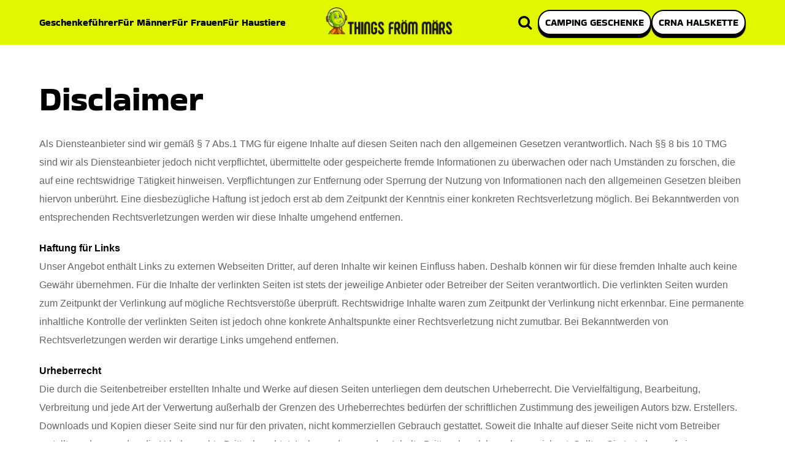

--- FILE ---
content_type: text/html; charset=UTF-8
request_url: https://thingsfrommars.de/disclaimer
body_size: 9111
content:
<!doctype html>
<html>
<head>
<meta charset="utf-8">
<title>Disclaimer ThingsFromMars.de</title>
<link rel="canonical" href="https://thingsfrommars.de/disclaimer" />
<link rel="shortcut icon" type="image/png" href="https://thingsfrommars.de/images/favicon.png" />
<meta name="viewport" content="width=device-width, initial-scale=1.0">
<link href="style/style.css" rel="stylesheet" type="text/css">
<link rel="stylesheet" href="https://cdnjs.cloudflare.com/ajax/libs/font-awesome/4.7.0/css/font-awesome.min.css">
<meta name="theme-color" content="#E1F700" />


<style type="text/css">@font-face {font-family:Bakbak One;font-style:normal;font-weight:400;src:url(/cf-fonts/s/bakbak-one/5.0.18/devanagari/400/normal.woff2);unicode-range:U+0900-097F,U+1CD0-1CF9,U+200C-200D,U+20A8,U+20B9,U+25CC,U+A830-A839,U+A8E0-A8FF;font-display:swap;}@font-face {font-family:Bakbak One;font-style:normal;font-weight:400;src:url(/cf-fonts/s/bakbak-one/5.0.18/latin/400/normal.woff2);unicode-range:U+0000-00FF,U+0131,U+0152-0153,U+02BB-02BC,U+02C6,U+02DA,U+02DC,U+0304,U+0308,U+0329,U+2000-206F,U+2074,U+20AC,U+2122,U+2191,U+2193,U+2212,U+2215,U+FEFF,U+FFFD;font-display:swap;}@font-face {font-family:Bakbak One;font-style:normal;font-weight:400;src:url(/cf-fonts/s/bakbak-one/5.0.18/latin-ext/400/normal.woff2);unicode-range:U+0100-02AF,U+0304,U+0308,U+0329,U+1E00-1E9F,U+1EF2-1EFF,U+2020,U+20A0-20AB,U+20AD-20CF,U+2113,U+2C60-2C7F,U+A720-A7FF;font-display:swap;}@font-face {font-family:Nunito;font-style:normal;font-weight:200 1000;src:url(/cf-fonts/v/nunito/5.0.16/latin-ext/wght/normal.woff2);unicode-range:U+0100-02AF,U+0304,U+0308,U+0329,U+1E00-1E9F,U+1EF2-1EFF,U+2020,U+20A0-20AB,U+20AD-20CF,U+2113,U+2C60-2C7F,U+A720-A7FF;font-display:swap;}@font-face {font-family:Nunito;font-style:normal;font-weight:200 1000;src:url(/cf-fonts/v/nunito/5.0.16/latin/wght/normal.woff2);unicode-range:U+0000-00FF,U+0131,U+0152-0153,U+02BB-02BC,U+02C6,U+02DA,U+02DC,U+0304,U+0308,U+0329,U+2000-206F,U+2074,U+20AC,U+2122,U+2191,U+2193,U+2212,U+2215,U+FEFF,U+FFFD;font-display:swap;}@font-face {font-family:Nunito;font-style:normal;font-weight:200 1000;src:url(/cf-fonts/v/nunito/5.0.16/vietnamese/wght/normal.woff2);unicode-range:U+0102-0103,U+0110-0111,U+0128-0129,U+0168-0169,U+01A0-01A1,U+01AF-01B0,U+0300-0301,U+0303-0304,U+0308-0309,U+0323,U+0329,U+1EA0-1EF9,U+20AB;font-display:swap;}@font-face {font-family:Nunito;font-style:normal;font-weight:200 1000;src:url(/cf-fonts/v/nunito/5.0.16/cyrillic/wght/normal.woff2);unicode-range:U+0301,U+0400-045F,U+0490-0491,U+04B0-04B1,U+2116;font-display:swap;}@font-face {font-family:Nunito;font-style:normal;font-weight:200 1000;src:url(/cf-fonts/v/nunito/5.0.16/cyrillic-ext/wght/normal.woff2);unicode-range:U+0460-052F,U+1C80-1C88,U+20B4,U+2DE0-2DFF,U+A640-A69F,U+FE2E-FE2F;font-display:swap;}@font-face {font-family:Nunito;font-style:italic;font-weight:200 1000;src:url(/cf-fonts/v/nunito/5.0.16/cyrillic-ext/wght/italic.woff2);unicode-range:U+0460-052F,U+1C80-1C88,U+20B4,U+2DE0-2DFF,U+A640-A69F,U+FE2E-FE2F;font-display:swap;}@font-face {font-family:Nunito;font-style:italic;font-weight:200 1000;src:url(/cf-fonts/v/nunito/5.0.16/latin/wght/italic.woff2);unicode-range:U+0000-00FF,U+0131,U+0152-0153,U+02BB-02BC,U+02C6,U+02DA,U+02DC,U+0304,U+0308,U+0329,U+2000-206F,U+2074,U+20AC,U+2122,U+2191,U+2193,U+2212,U+2215,U+FEFF,U+FFFD;font-display:swap;}@font-face {font-family:Nunito;font-style:italic;font-weight:200 1000;src:url(/cf-fonts/v/nunito/5.0.16/latin-ext/wght/italic.woff2);unicode-range:U+0100-02AF,U+0304,U+0308,U+0329,U+1E00-1E9F,U+1EF2-1EFF,U+2020,U+20A0-20AB,U+20AD-20CF,U+2113,U+2C60-2C7F,U+A720-A7FF;font-display:swap;}@font-face {font-family:Nunito;font-style:italic;font-weight:200 1000;src:url(/cf-fonts/v/nunito/5.0.16/vietnamese/wght/italic.woff2);unicode-range:U+0102-0103,U+0110-0111,U+0128-0129,U+0168-0169,U+01A0-01A1,U+01AF-01B0,U+0300-0301,U+0303-0304,U+0308-0309,U+0323,U+0329,U+1EA0-1EF9,U+20AB;font-display:swap;}@font-face {font-family:Nunito;font-style:italic;font-weight:200 1000;src:url(/cf-fonts/v/nunito/5.0.16/cyrillic/wght/italic.woff2);unicode-range:U+0301,U+0400-045F,U+0490-0491,U+04B0-04B1,U+2116;font-display:swap;}</style>
<meta name="robots" content="noindex, nofollow">
</head>
<body>
<header>
  <div class="header-container">
    <div class="nav-bar" role="navigation"> 
        <a href="https://thingsfrommars.de/geschenk-fuehrer/">Geschenkeführer</a>
        <a href="https://thingsfrommars.de/produkte/mannen">Für Männer</a>
        <a href="https://thingsfrommars.de/produkte/frauen">Für Frauen</a>
        <a href="https://thingsfrommars.de/produkte/haustiere">Für Haustiere</a>
    </div>
    <div class="site-logo"> <a href="https://thingsfrommars.de/"><img src="https://thingsfrommars.de/images/thingsfrommars-de-logo.png" title="ThingsFromMars.de" alt="ThingsFromMars.de"></a> </div>
    <div class="header-btns"> <span class="search-icon" id="searchIcon"><i class="fa fa-search"></i></span> 
    <span class="menu-icon" id="menuIcon"><i class="fa fa-bars"></i></span> 
    <!--
    <span class="act-btn login-btn href-btn" data-url="login">Anmelden</span> 
    <span class="act-btn signup-btn href-btn" data-url="register">Anmeldung</span> 
    -->
    <a href="https://thingsfrommars.de/geschenk-fuehrer/campinggeschenke" class="act-btn signup-btn">camping geschenke</a>
    <a href="https://thingsfrommars.de/crna-halskette" class="act-btn signup-btn">CRNA Halskette</a>
    </div>
  </div>
</header>
<div class="search-container" id="searchContainer">
  <form method="get" action="https://thingsfrommars.de/search">
    <i class="fa fa-search"></i>
    <input type="text" placeholder="zoeken...." name="s" onkeyup="if (!window.__cfRLUnblockHandlers) return false; handleKeyPress(event)" autocomplete="off" id="elemented" data-cf-modified-417a419dbc65ca24c6960b76-="">
  </form>
</div>
<!-- Google Tag Manager -->
<script type="417a419dbc65ca24c6960b76-text/javascript">(function(w,d,s,l,i){w[l]=w[l]||[];w[l].push({'gtm.start':
new Date().getTime(),event:'gtm.js'});var f=d.getElementsByTagName(s)[0],
j=d.createElement(s),dl=l!='dataLayer'?'&l='+l:'';j.async=true;j.src=
'https://www.googletagmanager.com/gtm.js?id='+i+dl;f.parentNode.insertBefore(j,f);
})(window,document,'script','dataLayer','GTM-TNM3D4TX');</script>
<!-- End Google Tag Manager -->    <div class="container" style="margin-top:50px;">
        <div class="contact7r">
            <div class="text-container">
                <h1 class="page-h1">Disclaimer</h1>
                <p style="line-height:30px; margin-top:20px; color:#666; font-family:sans-serif;">Als Diensteanbieter sind wir gemäß § 7 Abs.1 TMG für eigene Inhalte auf diesen Seiten nach den allgemeinen Gesetzen verantwortlich. Nach §§ 8 bis 10 TMG sind wir als Diensteanbieter jedoch nicht verpflichtet, übermittelte oder gespeicherte fremde Informationen zu überwachen oder nach Umständen zu forschen, die auf eine rechtswidrige Tätigkeit hinweisen. Verpflichtungen zur Entfernung oder Sperrung der Nutzung von Informationen nach den allgemeinen Gesetzen bleiben hiervon unberührt. Eine diesbezügliche Haftung ist jedoch erst ab dem Zeitpunkt der Kenntnis einer konkreten Rechtsverletzung möglich. Bei Bekanntwerden von entsprechenden Rechtsverletzungen werden wir diese Inhalte umgehend entfernen.</p>
                
                <p style="line-height:30px; margin-top:20px; color:#666; font-family:sans-serif;"><b style="color:#000;">Haftung für Links</b><br /> 
Unser Angebot enthält Links zu externen Webseiten Dritter, auf deren Inhalte wir keinen Einfluss haben. Deshalb können wir für diese fremden Inhalte auch keine Gewähr übernehmen. Für die Inhalte der verlinkten Seiten ist stets der jeweilige Anbieter oder Betreiber der Seiten verantwortlich. Die verlinkten Seiten wurden zum Zeitpunkt der Verlinkung auf mögliche Rechtsverstöße überprüft. Rechtswidrige Inhalte waren zum Zeitpunkt der Verlinkung nicht erkennbar. Eine permanente inhaltliche Kontrolle der verlinkten Seiten ist jedoch ohne konkrete Anhaltspunkte einer Rechtsverletzung nicht zumutbar. Bei Bekanntwerden von Rechtsverletzungen werden wir derartige Links umgehend entfernen.
</p>
                
                <p style="line-height:30px; margin-top:20px; color:#666; font-family:sans-serif;"><b style="color:#000;">Urheberrecht</b><br /> Die durch die Seitenbetreiber erstellten Inhalte und Werke auf diesen Seiten unterliegen dem deutschen Urheberrecht. Die Vervielfältigung, Bearbeitung, Verbreitung und jede Art der Verwertung außerhalb der Grenzen des Urheberrechtes bedürfen der schriftlichen Zustimmung des jeweiligen Autors bzw. Erstellers. Downloads und Kopien dieser Seite sind nur für den privaten, nicht kommerziellen Gebrauch gestattet. Soweit die Inhalte auf dieser Seite nicht vom Betreiber erstellt wurden, werden die Urheberrechte Dritter beachtet. Insbesondere werden Inhalte Dritter als solche gekennzeichnet. Sollten Sie trotzdem auf eine Urheberrechtsverletzung aufmerksam werden, bitten wir um einen entsprechenden Hinweis. Bei Bekanntwerden von Rechtsverletzungen werden wir derartige Inhalte umgehend entfernen.</p>
                
            </div>
        </div>
        <div class="clear"></div>
    </div>
<div class="bg-yellow">
  <div class="punch-container">
    <div class="punch-line"><span>IHR PRODUKT</span> VERDIENEN SIE DAS Rampenlicht</div>
    <div class="send-button"><a href="https://thingsfrommars.de/product-pitch" class="act-btn send-btn">Ein Produkt einreichen</a></div>
  </div>
</div>
<footer>
  <div class="footer">
    <div class="f-col-1">
      <div class="footer-logo"><img src="https://thingsfrommars.de/images/thingsfrommars-de-logo-white.png" alt="ThingsFromMars.de"></div>
      <div class="footer-about">ThingsFromMars.de listet Produkte auf, die Sie umhauen werden. Alle sind so seltsam und verblüffend, dass Sie im Handumdrehen das Zeitgefühl verlieren werden. Kommen Sie zu "ThingsFromMars", um die Langeweile zu vertreiben. Diese erstaunlichen Produkte sind ein Genuss.</div>
      <div class="social-media"> <a href="https://www.facebook.com/ThingsFromMarsDE/" rel="nofollow noopener" target="_blank" aria-label="Facebook"><i class="fa fa-facebook"></i></a> 
      <a href="https://twitter.com/ThingsFromMarsD" rel="nofollow noopener" target="_blank" class="twitter" aria-label="Twitter"><i class="fa fa-twitter"></i></a> 
      <a href="https://www.pinterest.com/ThingsFromMars/" class="pinterest" rel="nofollow noopener" target="_blank" aria-label="Pinterest"><i class="fa fa-pinterest"></i></a> 
      <a href="https://www.youtube.com/@ThingsFromMars" rel="nofollow noopener" target="_blank" aria-label="Youtube"><i class="fa fa-youtube-play"></i></a>
      </div>
    </div>
    <div class="f-col-2">
      <div class="fa-col-21">
        <div class="f-title">Geschenkeführe</div>
        <ul>
          <li><a href="https://thingsfrommars.de/produkte/mannen">Für Männer</a></li>
          <li><a href="https://thingsfrommars.de/produkte/frauen">Für Frauen</a></li>
          <li><a href="https://thingsfrommars.de/produkte/haustiere">Für Haustiere</a></li>
                              <li><a href="https://thingsfrommars.de/rabattecode/thanksgiving-angebote">ThanksGiving</a></li>
        </ul>
      </div>
      <div class="fa-col-21">
        <div class="f-title">Über uns</div>
        <ul>
          <li> <a href="https://thingsfrommars.de/uber-uns">Über uns</a></li>
          <li> <a href="https://thingsfrommars.de/disclaimer">Disclaimer</a></li>
          <li><a href="https://thingsfrommars.de/rabattcode/">Rabattcode</a></li>
          <li><a href="https://thingsfrommars.de/rabattcodes/neueste-codes">Trendiger Rabattcode</a></li>
          <li><a href="https://thingsfrommars.de/rabattecode/blackfriday-angebote">Black Friday</a></li>
        </ul>
      </div>
      <div class="fa-col-21">
        <div class="f-title">Ein Produkt einreichen</div>
        <ul>
          <li><a href="https://thingsfrommars.de/kontakt">Kontakt</a></li>
        <li><a href="https://thingsfrommars.de/product-pitch">Ein Produkt einreichen</a></li>
        <li><a href="https://thingsfrommars.de/geschenk-fuehrer/">Geschenkeführer</a></li>
        <li><a href="https://thingsfrommars.de/rabattecode/cybermonday-angebote">Cyber Monday</a></li>
        </ul>
      </div>
      <div class="fa-col-21">
        <div class="f-title">Datenschutz­erklärung</div>
        <ul>
          <li> <a href="https://thingsfrommars.de/datenschutzerklaerung">Datenschutz­erklärung</a> </li>
          <li> <a href="https://thingsfrommars.de/impressum">Impressum</a></li>
          <li><a href="https://thingsfrommars.de/cookie-consent">Cookies</a></li>
        </ul>
      </div>
    </div>
  </div>
  <div class="copyrighs" role="contentinfo">Alle Urheberrechte © 2026 sind ThingsFromMars.de vorbehalten.</div>
</footer>
<script type="417a419dbc65ca24c6960b76-text/javascript" src="https://thingsfrommars.de/jquery/jquery.min.js"></script>
<!-- Google Tag Manager (noscript) -->
<noscript><iframe src="https://www.googletagmanager.com/ns.html?id=GTM-TNM3D4TX" height="0" width="0" style="display:none;visibility:hidden"></iframe></noscript>
<!-- End Google Tag Manager (noscript) -->
<style>
    .footer-cookies{ background:#fff; padding:30px; display:flex; justify-content:space-between; align-items:stretch; gap:30px; position:fixed; z-index:200001; width:100%; bottom:0; left:0; box-shadow: 0 0 18px rgba(0,0,0,.2); display:none;}
    .footer-cookie{ width:40%;}
    .footer-cookie-btns{ width:200px;}
   
    .footer-cookie-title, .footer-cookie-title-2{ font-size:22px; font-weight:400;}
    .footer-cookie-detail{ font-family:sans-serif; color:#666; font-size:14px; line-height:22px;}
    .cookie-btn-11{background:#e1f700;
        display: inline-block; width:100%; text-align:center;
        text-transform: uppercase;
        border-radius: 25px;
        padding:6px 0;
        cursor: pointer;
        border: 2px solid #000;
        box-shadow: 0 5px 1px #000; 
        font-family: bakbak one, sans-serif; 
        margin-top:2px; 
        margin-bottom:12px;}
    .cookie-btn-12{ background:#fff;}
    #cookies-consent-popup{ display:none;}
     @media screen and (max-width:800px){
        .footer-cookies{ flex-wrap:wrap; gap:00px; width:100%; padding:15px 15px 5px 15px;}
            .footer-cookie{ width:100%;}
            .footer-cookie-btns{ width:100%;}
            .cookie-btn-11{ width:46%; margin-right:2%; float:left;}
            .cookie-btn-12{ width:93%;}
        }
    }
</style>
<div class="footer-cookies" id="footer-cookies">
    <div class="footer-cookie">
        <div class="footer-cookie-title">Ihre Privatsphäre ist uns wichtig</div>
        <div class="footer-cookie-detail">Wir und unsere 28 Partner speichern und/ oder greifen auf Informationen auf einem Gerät zu, z.B. auf eindeutige Kennungen in Cookies, um personenbezogene Daten zu verarbeiten. Sie können Ihre Präferenzen akzeptieren oder verwalten. Klicken Sie dazu bitte unten oder besuchen Sie jederzeit die Seite der Datenschutzrichtlinie. Diese Präferenzen werden unseren Partnern signalisiert und haben keinen Einfluss auf Surfdaten.
        <a href="https://thingsfrommars.de/disclaimer">Cookie-Richtlinie</a> <a href="https://thingsfrommars.de/datenschutzerklaerung">Datenschutzerklärung</a></div>
    </div>
    <div class="footer-cookie">
        <div class="footer-cookie-title-2">Wir und unsere Partner verarbeiten Daten, um Folgendes bereitzustellen:</div>
        <div class="footer-cookie-detail">Verwendung genauer Standortdaten . Endgeräteeigenschaften zur Identifikation aktiv abfragen. Speichern von oder Zugriff auf Informationen auf einem Endgerät. Personalisierte Werbung und Inhalte, Messung von Werbeleistung und der Performance von Inhalten, Zielgruppenforschung sowie Entwicklung und Verbesserung von Angeboten.
        <a href="#">Liste der Partner (Lieferanten)</a></div>
    </div>
    <div class="footer-cookie-btns">
        <div class="cookie-btn-11" onclick="if (!window.__cfRLUnblockHandlers) return false; closePopUpCookie()" data-cf-modified-417a419dbc65ca24c6960b76-="">Akzeptieren</div>
        <div class="cookie-btn-11" onclick="if (!window.__cfRLUnblockHandlers) return false; closePopUpCookie()" data-cf-modified-417a419dbc65ca24c6960b76-="">Alle ablehnen</div>
        <div class="cookie-btn-11 cookie-btn-12" onClick="if (!window.__cfRLUnblockHandlers) return false; openPopUpCookie()" data-cf-modified-417a419dbc65ca24c6960b76-="">Zwecke anzeigen</div>
    </div>
</div>
<div id="cookies-consent-popup">
<div class="cookies-overlay">
	<div class="cookie-box">
    	<div class="cookie-header">
    	    <img src="https://thingsfrommars.de/images/thingsfrommars-de-logo.png">
    	</div>
        <div class="cookie-body">
        	<div class="cookie-title">Ihre Privatsphäre</div>
        	<div class="content-cookie">Wir verarbeiten Ihre Daten, um Inhalte oder Anzeigen bereitzustellen, und analysieren die Bereitstellung solcher Inhalte oder Anzeigen, um Erkenntnisse über unsere Website zu gewinnen. Wir geben diese Informationen auf der Grundlage einer Einwilligung an unsere Partner weiter. Sie können auf der Grundlage eines der folgenden bestimmten Zwecke oder auf Partnerebene über den Link unter jedem Zweck Ihr Recht auf Einwilligung ausüben. Diese Entscheidungen werden an unsere Anbieter, die am Transparency and Consent Framework teilnehmen, signalisiert.<br /> 
        	<a href="https://thingsfrommars.de/datenschutzerklaerung">Cookie-Richtlinie </a>
        	<a href="https://thingsfrommars.de/disclaimer">Datenschutzerklärung</a></div>

        	<div class="button-green" onclick="if (!window.__cfRLUnblockHandlers) return false; closePopUpCookie()" data-cf-modified-417a419dbc65ca24c6960b76-="">Alle zulassen</div>
        	<div class="cookie-title">Einwilligungspräferenzen verwalten</div><br />
        	<div class="accordions">
        	    <div class="q-accordion">
        	        <div class="section-10s">Leistungs-Cookies</div>
        	        <label class="switch">
                      <input type="checkbox" checked>
                      <span class="slider round"></span>
                    </label>
        	    </div>
        	</div>
            <div class="panels">
              <p>Diese Cookies ermöglichen es uns, Besuche und Verkehrsquellen zu zählen, damit wir die Leistung unserer Website messen und verbessern können. Sie unterstützen uns bei der Beantwortung der Fragen, welche Seiten am beliebtesten sind, welche am wenigsten genutzt werden und wie sich Besucher auf der Website bewegen. Alle von diesen Cookies erfassten Informationen werden aggregiert und sind deshalb anonym. Wenn Sie diese Cookies nicht zulassen, können wir nicht wissen, wann Sie unsere Website besucht haben.</p>
            </div>
            <div class="accordions">
        	    <div class="q-accordion">
        	        <div class="section-10s">Funktionelle Cookies</div>
        	        <label class="switch">
                      <input type="checkbox" checked>
                      <span class="slider round"></span>
                    </label>
        	    </div>
        	</div>
            <div class="panels">
              <p>Mit diesen Cookies ist die Website in der Lage, erweiterte Funktionalität und Personalisierung bereitzustellen. Sie können von uns oder von Drittanbietern gesetzt werden, deren Dienste wir auf unseren Seiten verwenden. Wenn Sie diese Cookies nicht zulassen, funktionieren einige oder alle dieser Dienste möglicherweise nicht einwandfrei.</p>
            </div>
            <div class="accordions">
        	    <div class="q-accordion">
        	        <div class="section-10s">Cookies für Marketingzwecke</div>
        	        <label class="switch">
                      <input type="checkbox" checked>
                      <span class="slider round"></span>
                    </label>
        	    </div>
        	</div>
            <div class="panels">
              <p>Diese Cookies können über unsere Website von unseren Werbepartnern gesetzt werden. Sie können von diesen Unternehmen verwendet werden, um ein Profil Ihrer Interessen zu erstellen und Ihnen relevante Anzeigen auf anderen Websites zu zeigen. Sie speichern nicht direkt personenbezogene Daten, basieren jedoch auf einer einzigartigen Identifizierung Ihres Browsers und Internet-Geräts. Wenn Sie diese Cookies nicht zulassen, werden Sie weniger gezielte Werbung erleben.</p>
            </div>
            <div class="accordions">
        	    <div class="q-accordion">
        	        <div class="section-10s">Unbedingt erforderliche Cookies</div>
        	        <label class="switch">
                      <input type="checkbox" checked>
                      <span class="slider round"></span>
                    </label>
        	    </div>
        	</div>
            <div class="panels">
              <p>Diese Cookies sind zur Funktion der Website erforderlich und können in Ihren Systemen nicht deaktiviert werden. In der Regel werden diese Cookies nur als Reaktion auf von Ihnen getätigte Aktionen gesetzt, die einer Dienstanforderung entsprechen, wie etwa dem Festlegen Ihrer Datenschutzeinstellungen, dem Anmelden oder dem Ausfüllen von Formularen. Sie können Ihren Browser so einstellen, dass diese Cookies blockiert oder Sie über diese Cookies benachrichtigt werden. Einige Bereiche der Website funktionieren dann aber nicht. Diese Cookies speichern keine personenbezogenen Daten.</p>
            </div>
            <div class="accordions">
        	    <div class="q-accordion">
        	        <div class="section-10s">Speichern von oder Zugriff auf Informationen auf einem Endgerät</div>
        	        <label class="switch">
                      <input type="checkbox">
                      <span class="slider round"></span>
                    </label>
        	    </div>
        	</div>
            <div class="panels">
              <p>Cookies, Endgeräte- oder ähnliche Online-Kennungen (z. B. login-basierte Kennungen, zufällig generierte Kennungen, netzwerkbasierte Kennungen) können zusammen mit anderen Informationen (z. B. Browsertyp und Browserinformationen, Sprache, Bildschirmgröße, unterstützte Technologien usw.) auf Ihrem Endgerät gespeichert oder von dort ausgelesen werden, um es jedes Mal wiederzuerkennen, wenn es eine App oder einer Webseite aufruft. Dies geschieht für einen oder mehrere der hier aufgeführten Verarbeitungszwecke.</p>
            </div>
            <div class="accordions">
        	    <div class="q-accordion">
        	        <div class="section-10s">Personalisierte Werbung und Inhalte, Messung von Werbeleistung und der Performance von Inhalten, Zielgruppenforschung sowie Entwicklung und Verbesserung von Angeboten</div>
        	        <label class="switch">
                      <input type="checkbox">
                      <span class="slider round"></span>
                    </label>
        	    </div>
        	</div>
            <div class="panels">
              <p><strong>Verwendung reduzierter Daten zur Auswahl von Werbeanzeigen</strong><br >
<i>18 Lieferanten können diesen Zweck nutzen</i><br />
Werbeanzeigen, die Ihnen auf diesem Dienst präsentiert werden, können auf reduzierten Daten basieren, wie z. B. der Webseite oder App, die Sie gerade verwenden, Ihrem ungefähren Standort, Ihrem Gerätetyp oder den Inhalten, mit denen Sie interagieren (oder interagiert haben) (z. B., um die Anzeigefrequenz der Werbung zu begrenzen, die Ihnen ausgespielt werden).</p>
            </div>
            <div class="accordions">
        	    <div class="q-accordion">
        	        <div class="section-10s">Verwendung genauer Standortdaten</div>
        	        <label class="switch">
                      <input type="checkbox">
                      <span class="slider round"></span>
                    </label>
        	    </div>
        	</div>
            <div class="panels">
              <p>
<i>  8 Lieferanten können diesen Zweck nutzen </i><br />
Mit Ihrer Zustimmung kann Ihr genauer Standort (mit einem Radius von weniger als 500 Metern) zur Unterstützung der in diesem Rahmenwerk erläuterten Zwecke verwendet werden.</p>
            </div>
            
            <div class="accordions">
        	    <div class="q-accordion">
        	        <div class="section-10s">
        	            Gewährleistung der Sicherheit, Verhinderung und Aufdeckung von Betrug und Fehlerbehebung 
        	            <span class="span-small"> 13 Lieferanten können diesen Zweck nutzen</span>
        	        </div>
        	        <div class="pt-pur-count">Immer aktiv</div>
        	    </div>
        	</div>
            <div class="panels">
              <p>Ihre Daten können verwendet werden, um ungewöhnliche und potenziell betrügerische Aktivitäten (zum Beispiel bezüglich Werbung, Werbe-Klicks durch Bots) zu überwachen und zu verhindern, und um sicherzustellen, dass Systeme und Prozesse ordnungsgemäß und sicher funktionieren. Die Daten können auch verwendet werden, um Probleme zu beheben, die Sie, der Webseite- oder Appbetreiber oder der Werbetreibende bei der Bereitstellung von Inhalten und Anzeigen und bei Ihrer Interaktion mit diesen haben können.</p>
            </div>
            
            <div class="accordions">
        	    <div class="q-accordion">
        	        <div class="section-10s">
        	            Bereitstellung und Anzeige von Werbung und Inhalten
        	            <span class="span-small"> 13 Lieferanten können diesen Zweck nutzen </span>
        	        </div>
        	        <div class="pt-pur-count">Immer aktiv</div>
        	    </div>
        	</div>
            <div class="panels">
              <p>Bestimmte Informationen (wie IP-Adresse oder Endgerätefunktionen) werden verwendet, um die technische Kompatibilität des Inhalts oder der Werbung zu gewährleisten und die Übertragung des Inhalts oder der Werbung auf Ihr Endgerät zu ermöglichen.</p>
            </div>
            
             <div class="accordions">
        	    <div class="q-accordion">
        	        <div class="section-10s">
        	            Abgleichung und Kombination von Daten aus unterschiedlichen Quellen
        	            <span class="span-small"> 15 Lieferanten können diesen Zweck nutzen </span>
        	        </div>
        	        <div class="pt-pur-count">Immer aktiv</div>
        	    </div>
        	</div>
            <div class="panels">
              <p>Informationen über Ihre Aktivitäten auf diesem Dienst können zur Unterstützung der in diesem Rahmenwerk erläuterten Zwecke mit anderen Informationen über Sie aus unterschiedlichen Quellen abgeglichen und kombiniert werden (z. B. Ihre Aktivitäten auf einem anderen Online-Dienst, Ihrer Nutzung einer Kundenkarte im Geschäft oder Ihren Antworten auf eine Umfrage).</p>
            </div>
            
            <div class="accordions">
        	    <div class="q-accordion">
        	        <div class="section-10s">
        	            Verknüpfung verschiedener Endgeräte
        	            <span class="span-small"> 9 Lieferanten können diesen Zweck nutzen  </span>
        	        </div>
        	        <div class="pt-pur-count">Immer aktiv</div>
        	    </div>
        	</div>
            <div class="panels">
              <p>Zur Unterstützung der in diesem Rahmenwerk erläuterten Zwecke kann ermittelt werden, ob es wahrscheinlich ist, dass Ihr Endgerät mit anderen Endgeräten verbunden ist, die Ihnen oder Ihrem Haushalt angehören (z. B., weil Sie sowohl auf Ihrem Handy als auch auf Ihrem Computer beim gleichen Dienst angemeldet sind oder weil Sie auf beiden Endgeräten die gleiche Internetverbindung verwenden).</p>
            </div>
            <div class="accordions">
        	    <div class="q-accordion">
        	        <div class="section-10s">
        	            Identifikation von Endgeräten anhand automatisch übermittelter Informationen
        	            <span class="span-small">  14 Lieferanten können diesen Zweck nutzen   </span>
        	        </div>
        	        <div class="pt-pur-count">Immer aktiv</div>
        	    </div>
        	</div>
            <div class="panels">
              <p>Ihr Endgerät kann zur Unterstützung der in diesem Rahmenwerk erläuterten Zwecke mithilfe von Informationen unterschieden werden, die es beim Zugriff auf das Internet automatisch übermittelt (z. B. die IP-Adresse Ihrer Internetverbindung oder die Art des Browsers, den Sie verwenden).</p>
            </div>
            
            
            
            
            
            
            
            
            
            
            
            
            
            
        </div>
        
        
        
        <div class="cookie-footer">
            <div class="button-green button-green-2" onclick="if (!window.__cfRLUnblockHandlers) return false; closePopUpCookie()" data-cf-modified-417a419dbc65ca24c6960b76-="">Alle ablehnen</div>
            <div class="button-green button-green-2" onclick="if (!window.__cfRLUnblockHandlers) return false; closePopUpCookie()" data-cf-modified-417a419dbc65ca24c6960b76-="">Meine Auswahl bestätigen</div>
        </div>    
    </div>
</div>
</div>
<style>
    .cookies-overlay{ background:rgba(0,0,0,0.8); position:absolute; z-index:1000; height:100%; width:100%; display:flex; justify-content:center; align-items:center; top:0; z-index:1000001;}
    .cookie-box{ width:650px; background:#fff; border-radius:5px;}

    .cookie-header{ border-bottom:1px solid #ddd; padding:10px 20px;}
    .cookie-footer{ border-top:1px solid #ddd; padding:5px 20px;}
    .cookie-header img{ max-width:200px;}
    .cookie-body{ height:600px; overflow-y:scroll; padding:20px; font-family:sans-serif;}
        @media screen and (max-width:800px){
        .cookie-box{ width:90%; background:#fff; border-radius:5px;}
        .cookie-body{ height:460px; overflow-y:scroll; padding:20px; font-family:sans-serif;}
    }
    .cookie-body::-webkit-scrollbar {
      width: 5px;
      height: 5px;
      
    }
    .cookie-body::-webkit-scrollbar-track {
      background: #f1f1f1;
    }
    .cookie-body::-webkit-scrollbar-thumb {
      background: #888; border-radius:25px;
    }
    .cookie-body::-webkit-scrollbar-thumb:hover {
      background: #555;
    }
    .cookie-title{ font-weight:400; font-family: bakbak one, sans-serif; font-size:18px;}
    .content-cookie{ color:#666; font-size:14px; line-height:22px; margin-top:10px;}
    .content-cookie a{ display:inline-block; margin-right:10px; color:#000;}
    .button-green{
        background:#e1f700;
        display: inline-block;
        text-transform: uppercase;
        border-radius: 25px;
        padding: 5px 40px;
        cursor: pointer;
        border: 2px solid #000;
        box-shadow: 0 5px 1px #000; 
        font-family: bakbak one, sans-serif; 
        margin-top:10px; 
        margin-bottom:20px;
    }
@media screen and (max-width:800px){ .button-green-2{padding: 5px 5px; font-size:14px;}}    
    .accordions {
      border-bottom:1px solid #ccc;
      color: #333;
      cursor: pointer;
      padding:12px 0;
      width: 100%;
      text-align: left;
      font-size: 15px;
      transition: 0.4s;
    }
    .accordions .span-small{ display:block; font-size:12px; margin-top:5px; color:#666;}
    .pt-pur-count{ font-weight:bold; color:#E13F02; text-align:center;}
    .accordions:before {
      content: '\002B';
      color: #777;
      font-weight: bold; font-size:18px;
      float: left;
      margin-right: 10px; margin-top:3px;
    }
    .actives:before {
      content: "\2212";
    }
    .panels {
      padding: 0 0px;
      background-color: white; color:#666; font-size:14px; line-height:22px;
      max-height: 0;
      overflow: hidden;
      transition: max-height 0.2s ease-out;
    }


.q-accordion{ display:flex; justify-content:space-between; align-items:center;}
.switch {
  position: relative;
  display: inline-block;
  width: 51px;
  height:24px; float:right;
}
.section-10s{ width:calc(100% - 60px);}
.cookie-box .switch input { 
  opacity: 0;
  width: 0;
  height: 0;
}

.cookie-box .slider {
  position: absolute;
  cursor: pointer;
  top: 0;
  left: 0;
  right: 0;
  bottom: 0;
  background-color: #ccc;
  -webkit-transition: .4s;
  transition: .4s;
}

.cookie-box .slider:before {
  position: absolute;
  content: "";
  height: 18px;
  width: 18px;
  left: 4px;
  bottom: 3px;
  background-color: white;
  -webkit-transition: .4s;
  transition: .4s;
}

.cookie-box input:checked + .slider {
  background-color: #E13F02;
}

.cookie-box input:focus + .slider {
  box-shadow: 0 0 1px #E13F02;
}

.cookie-box input:checked + .slider:before {
  -webkit-transform: translateX(26px);
  -ms-transform: translateX(26px);
  transform: translateX(26px);
}

.cookie-box .slider.round {
  border-radius: 34px;
}

.cookie-box .slider.round:before {
  border-radius: 50%;
}    
</style>
<script type="417a419dbc65ca24c6960b76-text/javascript">
var acc = document.getElementsByClassName("accordions");
var i;
for (i = 0; i < acc.length; i++) {
  acc[i].addEventListener("click", function() {
    this.classList.toggle("actives");
    var panel = this.nextElementSibling;
    if (panel.style.maxHeight) {
      panel.style.maxHeight = null;
    } else {
      panel.style.maxHeight = panel.scrollHeight + "px";
    } 
  });
}
</script><script type="417a419dbc65ca24c6960b76-text/javascript">
function displayFooterCookie() {
  document.getElementById("footer-cookies").style.display = "flex";
}
setTimeout(displayFooterCookie, 5000);
    function openPopUpCookie(){
        document.getElementById("cookies-consent-popup").style.display="block";
        document.body.style.overflow = "hidden";
    }
    function closePopUpCookie() {
        var popup = document.getElementById("cookies-consent-popup");
        var fc = document.getElementById("footer-cookies");
        popup.style.display = "none";
        fc.style.display = "none";
        setCookie("TFMPolicy", "true", 90);
        document.body.style.overflow = "auto";
    }
    function setCookie(name, value, days) {
    var expires = "";
    if (days) {
        var date = new Date();
        date.setTime(date.getTime() + (days * 24 * 60 * 60 * 1000));
        expires = "; expires=" + date.toUTCString();
    }
    document.cookie = name + "=" + (value || "") + expires + "; path=/";
}
</script>
<script src="/cdn-cgi/scripts/7d0fa10a/cloudflare-static/rocket-loader.min.js" data-cf-settings="417a419dbc65ca24c6960b76-|49" defer></script><script defer src="https://static.cloudflareinsights.com/beacon.min.js/vcd15cbe7772f49c399c6a5babf22c1241717689176015" integrity="sha512-ZpsOmlRQV6y907TI0dKBHq9Md29nnaEIPlkf84rnaERnq6zvWvPUqr2ft8M1aS28oN72PdrCzSjY4U6VaAw1EQ==" data-cf-beacon='{"version":"2024.11.0","token":"1813fdf47e304a59a281513003d76dda","r":1,"server_timing":{"name":{"cfCacheStatus":true,"cfEdge":true,"cfExtPri":true,"cfL4":true,"cfOrigin":true,"cfSpeedBrain":true},"location_startswith":null}}' crossorigin="anonymous"></script>
</body>
</html>

--- FILE ---
content_type: text/css
request_url: https://thingsfrommars.de/style/style.css
body_size: 3463
content:
* {
	box-sizing: border-box;
}
body {
	font-family: "Bakbak One", sans-serif;
	font-weight: 400;
	font-style: normal;
	font-size: 16px;
	color: #000;
	background: #fff;
	margin: 0;
	padding: 0;
	-webkit-font-smoothing: antialiased;
}
a {
	text-decoration: none
}
h1, h2, h3, h4, h5, h6, p {
	margin: 0;
	padding: 0
}
.clear {
	clear: both
}
header {
	background: #E1F700;
	padding: 10px 0;
}
.header-container {
	width: 90%;
	max-width: 1400px;
	margin: 0 auto;
	display: flex;
	justify-content: space-between;
	align-items: center;
}
@media screen and (max-width:1200px){
	.header-container {
		width: 95%;
	}
}
.nav-bar {
	width: 40%;
	display: flex;
	justify-content: flex-start;
	align-items: center;
	gap: 25px;
}
.nav-bar a {
	display: block;
	color: #000;
	font-size: 16px; font-weight:400;
}
.nav-bar a:hover {
	color: #E04002;
}
.site-logo {
	width: 20%;
	text-align: center;
}
.site-logo img {
	max-width: 100%;
}
.header-btns {
	width: 40%;
	display: flex;
	justify-content: flex-end;
	align-items: center;
	gap: 20px;
}
.search-icon {
	display: inline-block;
	font-size: 24px;
	cursor: pointer;
	margin-right: 10px;
}
.menu-icon{display:none;
	font-size: 24px;
	cursor: pointer;}
.act-btn {
	background: #fff;
	display: inline-block;
	text-transform: uppercase;
	border-radius: 20px;
	padding: 7px 25px;
	cursor: pointer;
	border: 2px solid #000;
	box-shadow: 0 5px 1px #000;
}
.act-btn:hover {
	background: #E1F700;
}
.act-btn-yellow {
	background: #E1F700;
	display: inline-block;
	text-transform: uppercase;
	border-radius: 20px;
	padding: 7px 25px;
	cursor: pointer;
	border: 2px solid #000;
	box-shadow: 0 5px 1px #000;
}
.act-btn-yellow:hover {
	background: #fff;
}
.header-btns a{ color:#000; padding: 7px 10px;}
.hoverdrop{ }
    .dropdown-menu{ display:none;}
    .hoverdrop:hover .dropdown-menu{
        display:block; position:absolute; width:200px; padding:30px 20px 10px 20px; background:#E1F700; color:#000; z-index:1000; border-radius:10px; margin-left:-20px;
    }
    .dropdown-menu a{ display:block; margin-bottom:15px;}
@media screen and (max-width:800px){
	.nav-bar { display:none;}
	.act-btn{ display:none;}
	.site-logo {width:30%;}
	.menu-icon{ display:block;}
	.mobile-menu{ display:block; width:280px; position:absolute; top:70px; right:0; background:#E1F700; padding-bottom:20px; z-index:1000; transition: transform 0.3s ease;}
	.mobile-menu a{ display:block; padding:10px 20px;}
}
@media screen and (max-width:600px){
	.site-logo {width:60%;}
}
.container {
	width: 90%;
	max-width: 1400px;
	margin: 0 auto;
}
@media screen and (max-width:1200px){
    .container { width: 95%;}
}
.container:after {
	content: ' ';
	width: 100%;
	display: block;
	clear: both
}
.search-container {
	background: #d2e600;
	padding: 10px 0;
	display: none;
	transition: display 1s ease;
}
.search-container form {
	width: 90%;
	max-width: 1000px;
	margin: 0 auto;
	position: relative;
	display: flex;
	justify-content: space-between;
	align-items: center;
	background: rgba(255,255,255, 0.40);
	padding: 0px 20px;
	border-radius: 25px;
}
.search-container form input {
	background: none;
	border: 0;
	outline: none;
	width: 95%;
	font-size: 18px;
	padding: 15px 10px;
}
.search-container form i {
	font-size: 28px;
	color: #5e6600;
}
.slider-container {
	width: 90%;
	max-width: 1400px;
	margin: 30px auto 0 auto;
	display: flex;
	justify-content: space-between;
	align-items: center;
}
.full-slide {
	width: 65%;
	
}
    .slideshow-container{position: relative; overflow: hidden; max-width: 100%;}
    .mySlidess{
        display:none;
    }
    .slide-content {
    	width: 350px; float:left;
    }
    .slide-img{ width:calc(100% - 350px); float:right; }
    .slide-img img{ width:100%;}
    .mySlidess::after{ content:' '; display:block; width:100%; clear:both;}
    .prevTop, .nextTop {
        cursor: pointer;
        position: absolute;
        top: 50%;
        transform: translateY(-50%);
        background-color: rgba(0, 0, 0, 0.5);
        color: white;
        padding:0px; height:30px; width:30px; text-align:center; line-height:30px;
        border-radius: 50%;
        z-index: 1; display:none;
    }
    .prevTop {
        left: 0;
    }
    .nextTop {
        right: 0;
    }
    .slideshow-container:hover .prevTop{ display:block;}
    .slideshow-container:hover .nextTop{ display:block;}
    .dotTop {
        cursor: pointer;
        height: 10px;
        width: 10px;
        margin: 0 2px;
        background-color: #bbb;
        border-radius: 50%;
        display: inline-block;
        transition: background-color 0.6s ease;
    }
    .activeTop {
        background-color: #E04002;
    }
.slide-img{ text-align:right;}
.full-slide img{ border-radius:20px;}
.slide-content {
	width: 350px;
}
.slide-img{ width:calc(100% - 350px); }
.slide-content .heading {
	font-size: 44px;
}
.slide-content .detail {
	border-left: 2px solid #E04002;
	padding: 10px;
	font-family: sans-serif;
	margin: 20px 0 30px 0;
}
.slide-content .sale-up {
	color: #000;
	font-weight: 700;
	margin-bottom: 10px;
}
.slide-content .sale-up span {
	display: inline-block;
	background: #E04002;
	color: #fff;
	padding: 5px 10px;
	border-radius: 5px;
}
.slide-content p {
	color: #666; line-height:28px;
}
.side-thumbnails {
	width: 30%;
	display: flex;
	flex-direction: column;
	align-items: center;
}
.side-thumbnails a {
	display: block;
	width: 100%;
	height: 130px;
	overflow: hidden;
	border-radius: 20px;
	margin-bottom: 20px;
	text-align: center;
	position: relative;
}
.side-thumbnails a img {
	max-width: 100%;
	display: block;
	position: absolute;
	top: -200px;
}
.side-thumbnails a span {
	position: absolute;
	top: 0;
	left: 0;
	background: rgba(0,0,0, 0.60);
	padding-top: 45px;
	width: 100%; padding-left:5%; padding-right:5%;
	height: 100%;
	color: #fff;
	font-size: 22px;
	font-weight: 300;
}
@media screen and (max-width:800px){
	.slider-container {width: 96%; flex-wrap:wrap;}
	.full-slide { width:100%; flex-wrap:wrap; flex-direction: column-reverse;}
	.full-slide img{ max-width:100%;}
	.side-thumbnails {
		width: 100%; flex-direction: row; justify-content:space-between; flex-wrap:wrap; align-items:center; margin-top:30px;
		
	}
	.side-thumbnails a {
		width:48%; height: 150px; margin-bottom:30px;
	}
	.side-thumbnails a img {
		max-width: 100%;
		display: block;
		position: absolute;
		top: -170px;
	}
	.side-thumbnails a span { padding-top:50px;}
}
@media screen and (max-width:600px){
	.side-thumbnails a img {
		max-width: 100%;
		display: block;
		position: absolute;
		top: -80px;
	}
	.slide-img{ text-align:right; width:100%; min-height:500px;}
    .full-slide img{ border-radius:20px;}
    .slide-content {
    	width: 100%;
    }
}

.side-thumbnails a span:hover {
	background: rgba(0,0,0, 0.90);
}
.section {
	margin-top: 50px;
}
.section-header {
	display: flex;
	justify-content: space-between;
	align-items: center;
}
.h2 {
	font-size: 33px;
}
.section-slide-btns span {
	display: inline-block;
	height: 50px;
	width: 50px;
	line-height: 48px;
	font-size: 24px;
	text-align: center;
	background: #fff;
	text-transform: uppercase;
	border-radius: 100%;
	cursor: pointer;
	border: 2px solid #000;
	box-shadow: 0 5px 1px #000;
	margin-left: 10px;
}
.section-slide-btns span:hover {
	background: #E1F700;
}
.section-slide-btns span.active-se {
	background: #E1F700;
}
 .item-cards {
margin-top:50px; width:100%;
display:flex;
justify-content:flex-start;
align-items:stretch;
flex-wrap:wrap;
gap:25px;
}
.item-card {
	width: calc(25% - 20px);
	margin-bottom: 50px;
	display: flex;
    justify-content: space-between;
    align-items: stretch;
    flex-direction: column;
}
@media screen and (max-width:800px){
	.item-card {
		width: calc(50% - 20px);
		margin-bottom: 50px;
	}
}
@media screen and (max-width:600px){
	.item-card {
		width: calc(100% - 00px);
		margin-bottom: 50px;
	}
}
.item-img {
	position: relative;
}
.item-img img {
	max-width: 100%;
	border-radius: 20px;
}
.item-img span {
	width: 35px;
	height: 35px;
	line-height: 37px;
	border-radius: 100%;
	position: absolute;
	top: 10px;
	right: 10px;
	font-family: 20px;
	background-image: radial-gradient(rgba(255, 0, 0, 0.3), rgba(139, 0, 0, 0.5));
	color: red;
	display: block;
	text-align: center;
	font-size: 18px;
	cursor: pointer;
}
.item-img span:hover {
	background-image: radial-gradient(rgba(255, 0, 0, 0.8), rgba(139, 0, 0, 0.3));
	color: #fff;
}
.item-card h3 {
	font-weight: 400;
	font-size: 22px;
	margin: 15px 0 5px 0;
	cursor: pointer;
}
.item-card h3 a {
	color: #000;
}
.item-detail {
	font-family: sans-serif;
	color: #666;
	line-height: 24px;
	display: -webkit-box;
	-webkit-line-clamp: 2;
	-webkit-box-orient: vertical;
	overflow: hidden;
	text-overflow: ellipsis;
}
.item-bottom {
	margin-top: 30px;
	display: flex;
	justify-content: space-between;
	align-items: center;
}
.item-price {
	font-size: 28px;
}
.item-price .oldprice {
	text-decoration: line-through;
	font-size: 14px;
	color: #666;
}
.endless-tips {
	display: flex;
	justify-content: space-between;
	align-items: stretch;
	margin: 80px 0; flex-wrap:wrap;
}
.tips-3 {
	text-align: center;
	width: 28%;
}
@media screen and (max-width:600px){
	.tips-3 {
		text-align: center;
		width: 100%;
	}
}
.tip-heading {
	font-size: 24px;
	margin: 20px 0;
}
.tip-detail {
	font-family: sans-serif;
	color: #666;
	line-height: 26px;
}
.blog-sec {
	margin-top: 50px;
}
.posts {
	margin-top: 50px;
	display: flex;
	justify-content: flex-start;
	align-items: stretch;
	flex-wrap: wrap;
	gap: 25px;
}
.post {
	width: calc(25% - 20px);
	margin-bottom: 50px;
}
@media screen and (max-width:800px){
	.post {
		width: calc(50% - 20px);
		margin-bottom: 50px;
	}
}
@media screen and (max-width:600px){
	.post {
		width: calc(100% - 00px);
		margin-bottom: 50px;
	}
}
.post-img img {
	max-width: 100%;
	border-radius: 20px;
}
.post-title {
	font-weight: 400;
	font-size: 22px;
	margin: 15px 0 5px 0;
	cursor: pointer;
	color: #000;
	display: block;
}
.post-detail {
	font-family: sans-serif;
	color: #666;
	line-height: 26px;
}
.read-more {
	text-decoration: underline;
	font-family: sans-serif;
	color: #E04002;
	cursor: pointer;
	margin-top: 20px;
}
.bg-yellow {
	background: #E1F700;
	margin: 50px 0 0px 0;
}
.punch-container {
	width: 80%;
	max-width: 800px;
	margin: 0 auto;
	position: relative;
	padding: 100px 5px;
}
.punch-line {
	text-align: center;
	font-size: 77px;
	line-height: 99px;
	text-transform: uppercase;
}
.punch-line span {
	color: #E04002;
}
.send-button {
	text-align: center;
}
.send-btn {
	padding: 15px 30px;
	color: #000;
	display: inline-block;
	font-size: 22px;
	margin-top: 30px;
	border-radius: 35px;
}
.punch-container::before {
	content: " ";
	display: block;
	width: 100px;
	height: 100px;
	background: url(../images/Star4.png) no-repeat center center;
	position: absolute;
	top: 120px;
	right: -30px;
}
.punch-container::after {
	content: " ";
	display: block;
	width: 100px;
	height: 100px;
	background: url(../images/Star4.png) no-repeat center center;
	position: absolute;
	bottom: 150px;
	left: 0px;
}
@media screen and (max-width:600px){
	.punch-container {
		width:80%;
	}
	.punch-line{font-size: 44px; line-height:55px;}
	.punch-container::before {top:10px;}
	.punch-container::after {bottom: 150px; left: -50px;}
}
footer {
	background: #000;
	padding: 50px 0 0px 0;
}
.footer {
	width: 90%;
	max-width: 1400px;
	margin: 0 auto;
	display: flex;
	justify-content: space-around;
	align-items: stretch;
}
.f-col-1 {
	width: 30%;
}
.footer-about {
	color: rgba(255,255,255, 0.70);
}
.f-col-2 {
	width: 55%;
	display: flex;
	justify-content: space-between;
	align-items: stretch;
}
@media screen and (max-width:800px){
	.footer { flex-wrap:wrap;}
	.f-col-1 {
		width: 100%;
	}
	.f-col-2 {
		width: 100%; flex-wrap:wrap; margin-top:30px;
	}
}
@media screen and (max-width:600px){
	.footer { flex-wrap:wrap;}
	.f-col-1 {
		width: 100%;
	}
	.f-col-2 {
		width: 100%; flex-wrap:wrap; margin-top:30px;
	}
}
.footer-logo {
}
.footer-logo img {
	max-width: 100%;
}
.footer-about {
	color: rgba(255,255,255, 0.70);
	font-family: sans-serif;
	line-height: 26px;
	margin-top: 10px;
}
.social-media {
	margin-top: 10px;
}
.social-media a {
	height: 50px;
	width: 50px;
	line-height: 45px;
	font-size: 24px;
	text-align: center;
	background: #fff;
	display: inline-block;
	text-transform: uppercase;
	border-radius: 25px;
	cursor: pointer;
	border: 2px solid #000;
	color: #000;
	box-shadow: 0 5px 1px #E1F700;
	margin-right: 10px; margin-bottom:10px;
}
.f-title {
	color: #fff;
	font-size: 18px;
	font-weight: 400;
}
.fa-col-21 ul {
	margin: 20px 0 0 0;
	padding: 0;
}
.fa-col-21 ul li {
	margin-bottom: 15px;
}
.fa-col-21 ul li a {
	color: rgba(255,255,255, 0.70);
	font-family: sans-serif;
	padding-bottom: 5px;
}
.fa-col-21 ul li a:hover {
	border-bottom: 2px solid #E1F700;
}
@media screen and (max-width:600px){
	.fa-col-21{ width:48%;}
	.section-slide-btns{ display:none;}
}
.copyrighs {
	width: 90%;
	max-width: 1400px;
	margin: 0 auto;
	border-top: 1px solid rgba(255,255,255, 0.20);
	font-family: sans-serif;
	color: #fff;
	margin-top: 50px;
	padding: 20px 0;
	text-align: center;
	color: rgba(255,255,255, 0.70); line-height:26px;
}
.slider-container2 {
  display: flex;
  overflow: hidden;
}
.item-cards-slide {
flex: 0 0 auto;
width:100%; transition: transform 0.5s ease;}
.gift-guides{ display:flex; justify-content:space-between; align-items:stretch; gap:20px; flex-wrap:wrap;}
        .col-guide-3{ width:calc(25% - 20px); margin-top:40px;}
@media screen and (max-width:800px){
    .col-guide-3{ width:calc(50% - 20px);}
}        
        .col-guide-3 img{ max-width:100%; border-radius:20px;}
        .col-guide-3 h2{ font-weight:400; margin-top:10px; font-size:20px; text-align:center;}
        .col-guide-3 a{ color:#000; word-break: break-word;
    overflow-wrap: break-word;}
        .col-guide-3 a:hover{ color:orange;}

    .other-page-i{ display:flex; justify-content:space-between; align-items:stretch; margin:100px 0;}
    .form-content{ width:50%;}
    .tfm-character-icon{ width:50%; text-align:right;}
    .form-content p{ font-family:sans-serif; color:#666; font-size:18px;}
    .tfm-character-icon img{ max-width:100%;}
    .page-h1{font-weight:400; font-size:55px;}
    .page-h1 .newline{ display:block;}
    .page-h1 .colorOrange{ color:#E04002;}
    .field{ position:relative; margin-top:40px;}
    .field label{ display:block; padding:3px 5px; color:#999; font-family:sans-serif; font-size:16px; position:absolute; background:#fff; top:-12px; left:15px;}
    .field .input{ width:96%; padding:25px 2%; border:1px solid #ddd; border-radius:10px; font-size:20px; color:#333; font-family:sans-serif;}
    .submitBtn{
        background: #E1F700;
    	display: inline-block; text-align:center;
    	text-transform: uppercase;
    	border-radius: 35px; font-weight:400; font-size:20px;
    	padding: 15px 10px; width:250px;
    	cursor: pointer;
    	border: 2px solid #000;
    	box-shadow: 0 5px 1px #000; font-family: "Bakbak One", sans-serif;
    }
    .submitBtn:hover{ background:#fff;}        
.pitch-page{ text-align:center;}
    .pitch-page h1{margin-top:50px; font-weight:400; font-size:55px; text-align:center;}
    .pitch-page p{ color:#666; font-size:18px; font-family:sans-serif; line-height:28px; margin-top:10px;}
    .pitch-page span{ display:block;}
    .pitch-icons{ display:flex; justify-content:space-between; align-items:stretch; margin:100px 0;}
    .pitch-icon{ width:30%; text-align:center;}
    .pitch-icon img{ max-width:100%;}
    .pitch-icon h2{ font-weight:400; margin-bottom:10px;}
    .pitch-icon p{color:#666; font-size:18px; font-family:sans-serif; line-height:28px;}    
    .register-form{ display:flex; justify-content:space-between; align-items:center; margin:100px 0;}
    .register-form h1{ font-size:55px; font-weight:400;}
    .re-50{ width:50%;}
    .register-form p{ color:#666; font-size:18px; font-family:sans-serif;}
    .register-form p a{ color:#E3362C; text-decoration:underline;}
    .register-btn{ font-family: "Bakbak One", sans-serif; font-size:24px; padding:15px 0px; display:block; width:95%; border-radius:35px;}
    .re-50-img{ text-align:center;}    
 .guidepage{ display:flex; justify-content:space-between; align-items:stretch; margin-top:50px; flex-wrap:wrap;}
    .guide-page-2{ width:47%;}
    .guide-page-2 h1{ font-size:44px; font-weight:400; margin-bottom:10px;}
    .guidepage-detail{ font-size:18px; line-height:28px; color:#666; font-family:sans-serif;}
    .guidepage-detail a{ text-decoration:underline; color:#000;}
    .guide-page-1{ width:45%; min-height:400px;}
    .guide-page-1 img{ max-width:100%; border-radius:20px;}
    .guide-items{ display:flex; justify-content:space-between; align-items:stretch; flex-wrap:wrap; margin-top:40px;}
    .gi-img{ width:30%; max-height:auto; overflow:hidden; border-radius:20px;}
    .gi-img img{ max-width:100%; border-radius:20px;}
    .gi-detail{ width:65%;}
    .gi-detail a{ color:#000;}
    .gi-detail h3{ font-size:36px; font-weight:400; margin-bottom:10px;}
    .gi-text{font-size:18px; line-height:28px; color:#666; font-family:sans-serif;}
    .g-bbutton-out{ margin-top:20px; display:flex; justify-content:space-between; align-items:center; border-top:1px solid #eee; border-bottom:1px solid #eee; padding:20px 0;}
    .gi-price{ font-size:33px;}
    .gi-btn-2{ padding:10px 50px; border-radius:35px;}
    @media screen and (max-width:800px){
        .guidepage{flex-direction: column-reverse; margin-top:10px;}
        .guide-page-2{ width:100%;}
        .guide-page-1{ width:100%;}
        .guide-page-2 h1{ font-size:30px; font-weight:400; margin-bottom:10px;}
        .gi-img{ width:100%; max-height:350px; overflow:hidden; border-radius:20px;}
        .gi-detail{ width:100%;}
        .gi-btn-2{ padding:10px 10px; border-radius:35px;}
    }    
    .singlePro{ margin-top:50px; min-height:500px;}
    .product-img{ width:45%; max-width:500px; margin-right:5%; float:left;}
    .product-img img{ max-width:100%; border-radius:20px;}
    .top-product{ width:45%; float:left;}
    .top-product h1{ font-weight:400; font-size:44px; margin-bottom:10px;}
    .product-detail{ color:#666; font-size:18px; line-height:28px; font-family:sans-serif;}
    .product-price{ display:flex; justify-content:start; align-items:center;}
    .product-price .newprice-x{ display:inline-block; font-size:36px;}
    .product-price .oldprice-x{ text-decoration:line-through; color:#666; font-size:22px;}
    .borderTop{ height:1px; background:rgba(0,0,0,0.1); margin:30px 0;}
    .stars{ display:flex; justify-content:start; align-items:center; gap:20px;}
    .stars .star{ font-size:33px; color:orange;}
    .star-val{ font-weight:500; font-family:sans-serif; font-size:18px;}
    .checkout-btn{
        	background: #E1F700; margin-top:30px;
        	display:block; text-align:center;
        	text-transform: uppercase;
        	border-radius: 35px; font-size:22px;
        	padding:10px 0px;
        	cursor: pointer;
        	border: 2px solid #000;
        	box-shadow: 0 8px 1px #000;
    }
    .checkout-btn:hover{ background:#fff;}
    @media screen and (max-width:800px){
        .singlePro{ margin-top:10px;}
        .product-img{ width:100%; max-width:500px; margin-right:0%; float:left;}
        .top-product{ width:100%; float:none;}
        .top-product h1{ font-weight:400; font-size:30px; margin-bottom:10px;}
    }
    

--- FILE ---
content_type: text/javascript
request_url: https://thingsfrommars.de/jquery/jquery.min.js
body_size: 268
content:
    const searchIcon = document.getElementById('searchIcon');
	const searchContainer = document.getElementById('searchContainer');
	searchIcon.addEventListener('click', function() {
		if (searchContainer.style.display === 'block') {
			searchContainer.style.display = 'none';
		} else {
			searchContainer.style.display = 'block';
		}
		const icon = searchIcon.querySelector('i');
		icon.classList.toggle('fa-search');
		icon.classList.toggle('fa-close');
	});

const menuIcon = document.getElementById('menuIcon');
const navBar = document.querySelector('.nav-bar');

menuIcon.addEventListener('click', function() {
  navBar.classList.toggle('mobile-menu');
  
  		const micon = menuIcon.querySelector('i');
		micon.classList.toggle('fa-bars');
		micon.classList.toggle('fa-close');
});
let slideIndex = 1;
    showSlides(slideIndex);

    function plusSlides(n) {
        showSlides(slideIndex += n);
    }

    function currentSlide(n) {
        showSlides(slideIndex = n);
    }

    function showSlides(n) {
        let i;
        let slides = document.getElementsByClassName("mySlidess");
        let dots = document.getElementsByClassName("dotTop");

        if (n > slides.length) {
            slideIndex = 1;
        }
        if (n < 1) {
            slideIndex = slides.length;
        }

        for (i = 0; i < slides.length; i++) {
            slides[i].style.display = "none";
        }
        for (i = 0; i < dots.length; i++) {
            dots[i].className = dots[i].className.replace(" activeTop", "");
        }

        slides[slideIndex - 1].style.display = "block";
        dots[slideIndex - 1].className += " activeTop";
    }

    setInterval(function() {
        plusSlides(1);
    }, 3000);
document.addEventListener('DOMContentLoaded', function() {
    var elementsx = document.querySelectorAll('.href-btn');
    elementsx.forEach(function(element) {
        element.addEventListener('click', function() {
            var dataUrl = element.getAttribute('data-url');
            var url = 'https://thingsfrommars.de/' + dataUrl; 
            window.open(url, '_self');
        });
    });
});
function handleKeyPress(event) {
        if (event.keyCode === 13) {
            event.preventDefault();
            this.form.submit();
        }
}